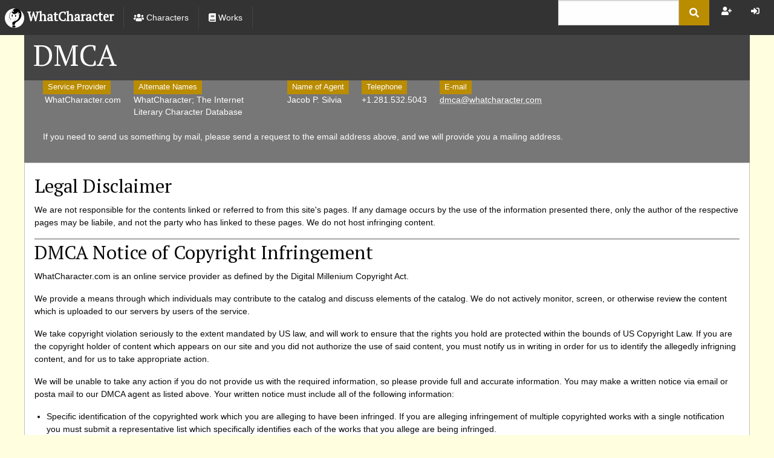

--- FILE ---
content_type: text/html; charset=utf-8
request_url: https://whatcharacter.com/Home/DMCA
body_size: 22094
content:


<!DOCTYPE html>
<html>
<head>
    <!-- Google tag (gtag.js) -->
<script async src="https://www.googletagmanager.com/gtag/js?id=G-ZBCKYF9406"></script>
<script>
    window.dataLayer = window.dataLayer || [];
    function gtag() { dataLayer.push(arguments); }
    gtag('js', new Date());

    gtag('config', 'G-ZBCKYF9406');
</script>

 <!-- Clarity tag -->
<script type="text/javascript">
    (function(c,l,a,r,i,t,y){
        c[a]=c[a]||function(){(c[a].q=c[a].q||[]).push(arguments)};
        t=l.createElement(r);t.async=1;t.src="https://www.clarity.ms/tag/"+i;
        y=l.getElementsByTagName(r)[0];y.parentNode.insertBefore(t,y);
    })(window, document, "clarity", "script", "btr95f5c1u");
</script>

    <meta charset="utf-8" />
    <meta name="viewport" content="width=device-width, initial-scale=1.0" />

    <!-- Chrome, Firefox OS and Opera -->
    <meta name="theme-color" content="#bbbb9b">
    <!-- Windows Phone -->
    <meta name="msapplication-navbutton-color" content="#bbbb9b">
    <!-- iOS Safari -->
    <meta name="apple-mobile-web-app-capable" content="yes">
    <meta name="apple-mobile-web-app-status-bar-style" content="black-translucent">
    <!-- Alexa -->
    <meta name="alexaVerifyID" content="ygDO84RcuEm-TvA9b6EogAS_OVk" />

        <meta name="description" content="The Internet Literary Character Database" />

    <meta name="keywords" content="Books, Movies, Literary Characters, Database" />

    <meta name="og:site_name" content="WhatCharacter" />

    <title>DMCA - WhatCharacter.com</title>

    


    <link rel="icon" href="/Images/icon.png" type="image/png" />

    <link rel="stylesheet" href="/css/foundation.css?v=7EM6KWbg9S1Zlz_dXQf6vK-Do6U" />
    <link rel="stylesheet" href="/css/jquery.growl.css?v=j_iqHJxTKIwesRcvptg5EwBh9rk" />
    <link rel="stylesheet" href="/css/site.css?v=h9zeUnZ69611ImzdT--iMotqmLg" />
    <link rel="stylesheet" href="/css/main.css?v=eyVs8-mQV7y7GgvylxGunj2e6ak" />
    <link rel="stylesheet" href="/css/ucez.css?v=Y9hb-dLMrqUWSnW4Fpb9aQvcTJA" />

    <link href="https://fonts.googleapis.com/css?family=PT+Serif" rel="stylesheet" type="text/css" />

    

    <script defer src="https://use.fontawesome.com/releases/v5.2.0/js/all.js"></script>
</head>
<body>

    <div>
        <div class="title-bar" data-responsive-toggle="top-bar-menu" data-hide-for="medium">
            <button class="menu-icon" type="button" data-toggle="top-bar-menu"></button>
            <div class="title-bar-title"><img src="/images/icon.png" class="logo" /> WhatCharacter</div>
        </div>

        <div class="top-bar" id="top-bar-menu" data-sticky data-options="marginTop:0;" style="width: 100%; height: 58px; z-index: 1000;" data-top-anchor="1">
            <div class="top-bar-title show-for-large">
                <a href="/">
                    <h1 style="color: white;">
                        <img src="/images/icon.png" class="logo" /> <span>WhatCharacter</span>
                    </h1>
                </a>
            </div>

            <div class="top-bar-left">
                <ul class="dropdown menu" data-dropdown-menu>
                    <li><a href="/Character"><i class="fa fa-users" title="Characters"></i> <span class="show-for-large">Characters</span></a></li>
                    <li><a href="/Work"><i class="fa fa-book" title="Works"></i> <span class="show-for-large">Works</span></a></li>
                </ul>
            </div>

            <div class="top-bar-right">
                <ul class="dropdown menu" data-dropdown-menu>
                    <li>
                        <form method="get" id="searchForm" action="/Home/Search">
                            <div class="input-group">
                                <input class="input-group-field" type="text" name="q" style="margin-right: 0;" value="" />
                                <div class="input-group-button">
                                    <button type="submit" class="button"><i class="fa fa-search"></i></button>
                                </div>
                            </div>
                        </form>
                    </li>
                    <li>&nbsp;</li>
                    


        <li><a title="Register" class="trigger-modal" href="/Account/Register"><i class="fas fa-user-plus"></i></a></li>
        <li><a title="Login" class="trigger-modal" href="/Account/Login"><i class="fas fa-sign-in-alt"></i></a></li>

                </ul>

            </div>
        </div>
    </div>

    <div id="basicModal" class="reveal large" data-reveal data-close-on-click="false" data-close-on-esc="false"></div>

    <div class="grid-container">
        <div class="grid-x content" itemscope itemtype="http://schema.org/Thing">
            <div class="cell small-12">
                <div class="title grid-x grid-padding-x">
                    <div class="cell small-12">
                        <div class="pull-right">
                            <div class="button-group">
                                
                            </div>
                        </div>
                        <h1>
                            DMCA
                        </h1>
                    </div>
                </div>
                    <div class="details grid-x  grid-padding-x">
                        <div class="cell small-12">
                            <div class="media-object">

                                <div class="media-object-section" style="width: 100%;">
                                    
    <div class="block">
        <span class="label">Service Provider</span>
        <div>WhatCharacter.com</div>
    </div>

    <div class="block">
        <div class="label">Alternate Names</div>
        <div>WhatCharacter; The Internet Literary Character Database</div>
    </div>

    <div class="block">
        <div class="label">Name of Agent</div>
        <div>Jacob P. Silvia</div>
    </div>

    <div class="block">
        <div class="label">Telephone</div>
        <div>+1.281.532.5043</div>
    </div>

    <div class="block">
        <div class="label">E-mail</div>
        <div><a href="mailto:dmca@whatcharacter.com">dmca@whatcharacter.com</a></div>
    </div>

    <br />
    <br />
    <div class="grid-x">
        <div class="cell small-12">
            <p>If you need to send us something by mail, please send a request to the email address above, and we will provide you a mailing address.</p>
        </div>
    </div>

                                </div>
                                
                            </div>
                        </div>
                    </div>
            </div>
            <div class="cell small-12 body">
                

<div class="grid-x">
    <div class="cell small-12 callout">

        <div class="grid-x endcap">
            <div class="cell small-12">
                <h3>Legal Disclaimer</h3>
                <p>
                    We are not responsible for the contents linked or referred to from this site's pages. If any damage occurs by the use of the information presented there, only
                    the author of the respective pages may be liabile, and not the party who has linked to these pages. We do not host infringing content.
                </p>
            </div>
        </div>

        <div class="grid-x endcap">
            <div class="cell small-12">
                <h3>DMCA Notice of Copyright Infringement</h3>

                <p>WhatCharacter.com is an online service provider as defined by the Digital Millenium Copyright Act.</p>

                <p>
                    We provide a means through which individuals may contribute to the catalog and discuss elements of the catalog. We do not actively monitor, screen, or otherwise
                    review the content which is uploaded to our servers by users of the service.
                </p>

                <p>
                    We take copyright violation seriously to the extent mandated by US law, and will work to ensure that the rights you hold are protected within the bounds
                    of US Copyright Law. If you are the copyright holder of content which appears on our site and you did not authorize the use of said content, you must notify
                    us in writing in order for us to identify the allegedly infrigning content, and for us to take appropriate action.
                </p>

                <p>
                    We will be unable to take any action if you do not provide us with the required information, so please provide full and accurate information. You may make a
                    written notice via email or posta mail to our DMCA agent as listed above. Your written notice must include all of the following information:
                </p>

                <ul>
                    <li>
                        Specific identification of the copyrighted work which you are alleging to have been infringed. If you are alleging infringement of multiple copyrighted
                        works with a single notification you must submit a representative list which specifically identifies each of the works that you allege are being
                        infringed.
                    </li>
                    <li>
                        Specific identification of the location and description of the material that is claimed to be infringing or to be the subject of infringing activity
                        with enough detailed information to permit us to locate the material. You should include the specific URL or URLs of the web pages where the allegedly
                        infringing material is located.
                    </li>
                    <li>
                        Information reasonably sufficient to allow us to contact the complaining party which may include a name, address, telephone number and electronic mail
                        address and signature at which the complaining party may be contacted.
                    </li>
                    <li>
                        A statement that the complaining party has a good faith belief that use of the material in the manner complained of is not authorized by the copyright
                        owner, its agent or the law.
                    </li>
                    <li>
                        A statement that the information in the notification is accurate, and under penalty of perjury that the complaining party is authorized to act on
                        behalf of the owner of an exclusive right that is allegedly infringed.
                    </li>
                </ul>
            </div>
        </div>

        <div class="grid-x endcap">
            <div class="cell small-12">
                <h3>DMCA Counter-Notice</h3>

                <p>
                    We take fraudulent DMCA notices VERY seriously.
                </p>

                <p>If you believe that a DMCA notice has been issued against you incorrectly, please provide to the contacts above all the following information:</p>

                <ul>
                    <li>Your name, address, and telephone number.</li>
                    <li>DMCA ID printed at the bottom of the notification email.</li>
                    <li>The source address of the content that was removed (copy and paste the link in the notification email).</li>
                    <li>A statement under penalty of perjury that you have a good faith belief that the content was removed in error.</li>
                    <li>
                        A statement that you consent to the jurisdiction of Federal District Court for the judicial district in which the address is located, or if your
                        address is outside of the United States, for any judicial district in which WhatCharacter.com may be found, and that you will accept service of process from
                        the person who provided the original complaint under subsection (c)(1)(C) or an agent of such person.
                    </li>
                    <li>A physical or electronic signature (for example, typing your full name).</li>
                </ul>
            </div>
        </div>
    </div>
</div>

            </div>

            <div class="cell small-12">
                



            </div>
        </div>
    </div>
    

    <div class="grid-container">
        <div class="grid-x collapse">
                <div class="cell small-12 medium-6 ad-content">
                    <script async src="https://pagead2.googlesyndication.com/pagead/js/adsbygoogle.js"></script>
                    <!-- whatcharacter -->
                    <ins class="adsbygoogle"
                         style="display:block"
                         data-ad-client="ca-pub-7337440863011987"
                         data-ad-slot="3108642756"
                         data-ad-format="auto"
                         data-full-width-responsive="true"></ins>
                    <script>
                        (adsbygoogle = window.adsbygoogle || []).push({});
                    </script>
                </div>
                <div class="cell small-12 medium-6 ad-content hide-for-small-only">
                    <script async src="https://pagead2.googlesyndication.com/pagead/js/adsbygoogle.js"></script>
                    <!-- whatcharacter -->
                    <ins class="adsbygoogle"
                         style="display:block"
                         data-ad-client="ca-pub-7337440863011987"
                         data-ad-slot="3108642756"
                         data-ad-format="auto"
                         data-full-width-responsive="true"></ins>
                    <script>
                        (adsbygoogle = window.adsbygoogle || []).push({});
                    </script>
                </div>
        </div>
    </div>


    <footer>
        <div class="grid-x">
            <div class="cell small-12">
                <ul class="menu align-center">
                    <li><a href="/Home/About">About</a></li>
                    <li><a href="/Home/Terms">Privacy Policy & Terms of Service</a></li>
                    <li class="active"><a href="/Home/DMCA">DMCA</a></li>
                    <li><a href="/Home/Contact">Contact</a></li>
                    <li><a href="/Home/Support"><i class="fa fa-heart"></i></a></li>
                    <li><a href="/Blog">Blog</a></li>
                    <li><a class="trigger-modal" href="/Feedback/create">Feedback</a></li>
                </ul>
            </div>
        </div>
        <div class="grid-x">
            <div class="cell small-12 small text-center">
                &copy; 2015-2026 <a href="mailto:jacob@whatcharacter.com">Jacob P. Silvia.</a>
                WhatCharacter&trade; and WhatCharacter.com&trade; are trademarks of Jacob P. Silvia.
                Software Version 2.6.5.0.
            </div>
            <div class="cell small-12 small text-center">
                All information is accurate to the best of our knowledge. If you believe that some information is incorrect, please <a href="/Home/Contact">contact us</a>, and we shall look into it.
            </div>
        </div>
    </footer>

    <div id="js-data" class="hidden" data-imagehost="https://img.whatcharacter.com"></div>

    <script src="/js/jquery.js?v=Az3W6OVHvHg0R-DuVozgipJ9hvw"></script>
    <script src="/js/foundation.js?v=BpuKzkGcpPU1nQ-heQzpw0q5LDU"></script>
    <script src="/js/jquery.growl.js?v=jo5lt8DXuiFrCpfdedGIHKeAVV8"></script>
    <script src="/js/site.js?v=4oiWBxgX3nq-5dO6eop6c2nl76c"></script>

    

    <script src="/js/jquery.validate.js?v=rpJCi_pAg1PYPsCWwKpXUxlopCA"></script>
<script src="/js/jquery.validate.unobtrusive.js?v=gKzJmuib-lzM8mk72D1e7z-yxR4"></script>
<script src="/js/jquery.unobtrusive-ajax.js?v=3XDnwTCAM1XZWlNiFFSmr1oVIRs"></script>


    <script type="text/javascript">
        function onAjaxFormAction(e) {
            var $t = $(e);
            $t.off("submit");
            $t.closest("[data-reveal]").foundation("close")
                .empty();
            setModalLoads();
        }

        function onAjaxFormSuccess() {
            onAjaxFormAction(this);
        }

        function onAjaxFormFailure() {
            onAjaxFormAction(this);
        }

        function updateModalContent(modal) {
            return function(content) {
                modal.html(content).foundation("open");
                //modal.data("revealInit").close_on_background_click = false;
                //modal.data("revealInit").close_on_esc = false;
                $(document)
                    .foundation(); 
                setModalLoads();
                $(".switch").off("click").on("click",
                    function(e) {
                        var target = $(e.delegateTarget);

                        var cb = target.find(
                            "[type=checkbox]");

                        if (cb.is(":checked")) {
                            cb.val(true);
                        } else {
                            cb.val(false);
                        }
                    });
                $.validator.unobtrusive.parse(modal);
            };
        }

        function setModalLoad(e) {
            e.preventDefault();
            var t = $(this);

            $.ajax(t.attr("href"))
                .done(updateModalContent($("#basicModal")))
                .fail(function(e) {
                    if (e && e.hasOwnProperty("responseText")
                    ) {
                        $.growl.error({
                            message: e.responseText
                        });
                    }
                });
        }

        function updatePagerContent(pager) {
            return function(content) {
                pager.html(content).foundation();

                setModalLoads(pager);
                setPagerRefresh(pager);
            };
        }

        function setAjaxLoad(e) {
            e.preventDefault();
            var t = $(this);

            var data = t.closest(".pager-data");
            var p = t.data("p");

            data.data("p", p);

            $.ajax({
                    url: data.data("url"),
                    data: {
                        p: p
                    }
                })
                .done(updatePagerContent(data))
                .fail(function(e) {
                    if (e && e.hasOwnProperty("responseText")
                    ) {
                        $.growl.error({
                            message: e.responseText
                        });
                    }
                });
        }

        function setModalLoads(element) {
            if (element === undefined || element === null) {
                element = $(document);
            }

            element.find(".trigger-modal").off("click")
                .on("click", setModalLoad);
            element.find(".trigger-ajax").off("click")
                .on("click", setAjaxLoad);

                    element.find(".hideable[data-total=0]")
                        .closest(".pager-data").hide();
                        }

        function _dataLoad(element, refresh) {
            var p = element.data("p") || 1;

            if ((refresh || element.is(":empty")) 
                && element.is(":visible") 
                && element.data("load")) {
                var spinner = $("<i class='fas fa-spinner fa-pulse'>");
                element.append(spinner);

                element.load(element.data("load"),
                    {
                        p: p
                    },
                    function() {
                        var $t = $(this);
                        setModalLoads($t);
                        setPagerRefresh($t);
                        $t.foundation();
                    });
            }
        }

        function onTabChange(e) {
            var element = e.currentTarget;
            $(element).siblings(".tabs-content")
                .find("[data-load]:visible").each(function(i,e) {
                    var $e = $(e);

                    _dataLoad($e);
                });
        }

        function setDataLoads(element) {
            if (element === undefined || element === null) {
                element = $(document);
            }

            element.find("[data-load]").each(function(i, e) {
                var $e = $(e);

                _dataLoad($e);
            });

            $(".tabs").on("change.zf.tabs", onTabChange);
        }

        function setPagerRefresh(element) {
            if (element === undefined || element === null) {
                element = $(document);
            }

            element.find(".pager-refresh").each(
                function(i, e) {
                    var $e = $(e);

                    var parent = $e.closest(".pager-data");

                    if (parent.data("load")) {
                        $e.show();

                        $e.off("click")
                            .on("click",
                                function(e) {
                                    e.preventDefault();
                                    _dataLoad(parent, true);
                                });
                    } else {
                        $e.hide();
                    }
                });
        }

        $(function() {
            setModalLoads();
            setDataLoads();
            setPagerRefresh();
        });
    </script>

    <script type="text/javascript">
        $(function() {
            $(document).foundation();
        });
    </script>
</body>
</html>

--- FILE ---
content_type: text/html; charset=utf-8
request_url: https://www.google.com/recaptcha/api2/aframe
body_size: 265
content:
<!DOCTYPE HTML><html><head><meta http-equiv="content-type" content="text/html; charset=UTF-8"></head><body><script nonce="i2E8vStYiEihFqKkLtW8mg">/** Anti-fraud and anti-abuse applications only. See google.com/recaptcha */ try{var clients={'sodar':'https://pagead2.googlesyndication.com/pagead/sodar?'};window.addEventListener("message",function(a){try{if(a.source===window.parent){var b=JSON.parse(a.data);var c=clients[b['id']];if(c){var d=document.createElement('img');d.src=c+b['params']+'&rc='+(localStorage.getItem("rc::a")?sessionStorage.getItem("rc::b"):"");window.document.body.appendChild(d);sessionStorage.setItem("rc::e",parseInt(sessionStorage.getItem("rc::e")||0)+1);localStorage.setItem("rc::h",'1769774904268');}}}catch(b){}});window.parent.postMessage("_grecaptcha_ready", "*");}catch(b){}</script></body></html>